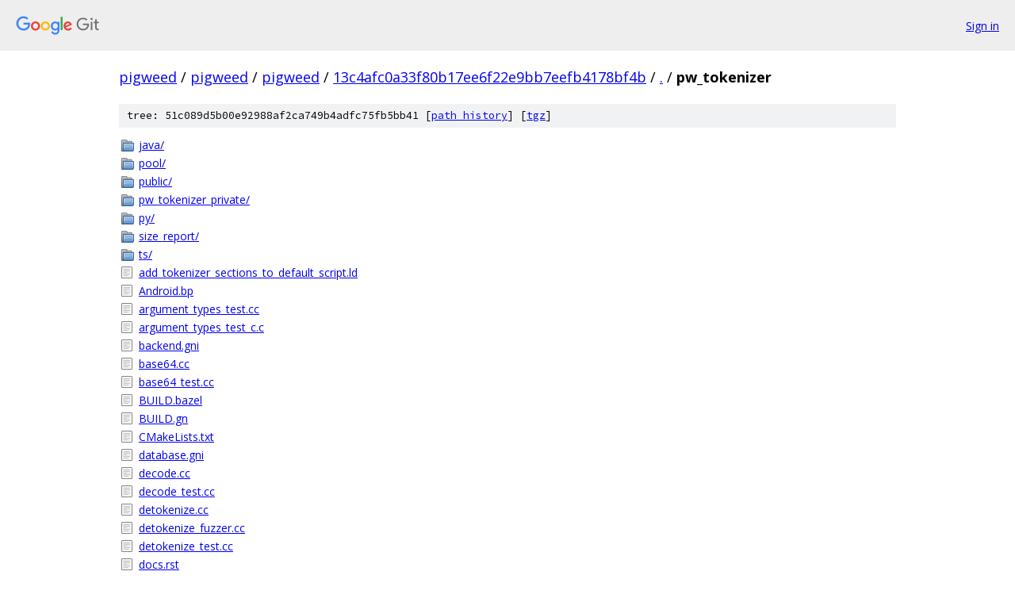

--- FILE ---
content_type: text/html; charset=utf-8
request_url: https://pigweed.googlesource.com/pigweed/pigweed/+/13c4afc0a33f80b17ee6f22e9bb7eefb4178bf4b/pw_tokenizer/
body_size: 1534
content:
<!DOCTYPE html><html lang="en"><head><meta charset="utf-8"><meta name="viewport" content="width=device-width, initial-scale=1"><title>pw_tokenizer - pigweed/pigweed - Git at Google</title><link rel="stylesheet" type="text/css" href="/+static/base.css"><link rel="stylesheet" type="text/css" href="/+static/doc.css"><link rel="stylesheet" type="text/css" href="/+static/prettify/prettify.css"><!-- default customHeadTagPart --></head><body class="Site"><header class="Site-header"><div class="Header"><a class="Header-image" href="/"><img src="//www.gstatic.com/images/branding/lockups/2x/lockup_git_color_108x24dp.png" width="108" height="24" alt="Google Git"></a><div class="Header-menu"> <a class="Header-menuItem" href="https://accounts.google.com/AccountChooser?faa=1&amp;continue=https://pigweed.googlesource.com/login/pigweed/pigweed/%2B/13c4afc0a33f80b17ee6f22e9bb7eefb4178bf4b/pw_tokenizer">Sign in</a> </div></div></header><div class="Site-content"><div class="Container "><div class="Breadcrumbs"><a class="Breadcrumbs-crumb" href="/?format=HTML">pigweed</a> / <a class="Breadcrumbs-crumb" href="/pigweed/">pigweed</a> / <a class="Breadcrumbs-crumb" href="/pigweed/pigweed/">pigweed</a> / <a class="Breadcrumbs-crumb" href="/pigweed/pigweed/+/13c4afc0a33f80b17ee6f22e9bb7eefb4178bf4b">13c4afc0a33f80b17ee6f22e9bb7eefb4178bf4b</a> / <a class="Breadcrumbs-crumb" href="/pigweed/pigweed/+/13c4afc0a33f80b17ee6f22e9bb7eefb4178bf4b/">.</a> / <span class="Breadcrumbs-crumb">pw_tokenizer</span></div><div class="TreeDetail"><div class="u-sha1 u-monospace TreeDetail-sha1">tree: 51c089d5b00e92988af2ca749b4adfc75fb5bb41 [<a href="/pigweed/pigweed/+log/13c4afc0a33f80b17ee6f22e9bb7eefb4178bf4b/pw_tokenizer">path history</a>] <span>[<a href="/pigweed/pigweed/+archive/13c4afc0a33f80b17ee6f22e9bb7eefb4178bf4b/pw_tokenizer.tar.gz">tgz</a>]</span></div><ol class="FileList"><li class="FileList-item FileList-item--gitTree" title="Tree - java/"><a class="FileList-itemLink" href="/pigweed/pigweed/+/13c4afc0a33f80b17ee6f22e9bb7eefb4178bf4b/pw_tokenizer/java/">java/</a></li><li class="FileList-item FileList-item--gitTree" title="Tree - pool/"><a class="FileList-itemLink" href="/pigweed/pigweed/+/13c4afc0a33f80b17ee6f22e9bb7eefb4178bf4b/pw_tokenizer/pool/">pool/</a></li><li class="FileList-item FileList-item--gitTree" title="Tree - public/"><a class="FileList-itemLink" href="/pigweed/pigweed/+/13c4afc0a33f80b17ee6f22e9bb7eefb4178bf4b/pw_tokenizer/public/">public/</a></li><li class="FileList-item FileList-item--gitTree" title="Tree - pw_tokenizer_private/"><a class="FileList-itemLink" href="/pigweed/pigweed/+/13c4afc0a33f80b17ee6f22e9bb7eefb4178bf4b/pw_tokenizer/pw_tokenizer_private/">pw_tokenizer_private/</a></li><li class="FileList-item FileList-item--gitTree" title="Tree - py/"><a class="FileList-itemLink" href="/pigweed/pigweed/+/13c4afc0a33f80b17ee6f22e9bb7eefb4178bf4b/pw_tokenizer/py/">py/</a></li><li class="FileList-item FileList-item--gitTree" title="Tree - size_report/"><a class="FileList-itemLink" href="/pigweed/pigweed/+/13c4afc0a33f80b17ee6f22e9bb7eefb4178bf4b/pw_tokenizer/size_report/">size_report/</a></li><li class="FileList-item FileList-item--gitTree" title="Tree - ts/"><a class="FileList-itemLink" href="/pigweed/pigweed/+/13c4afc0a33f80b17ee6f22e9bb7eefb4178bf4b/pw_tokenizer/ts/">ts/</a></li><li class="FileList-item FileList-item--regularFile" title="Regular file - add_tokenizer_sections_to_default_script.ld"><a class="FileList-itemLink" href="/pigweed/pigweed/+/13c4afc0a33f80b17ee6f22e9bb7eefb4178bf4b/pw_tokenizer/add_tokenizer_sections_to_default_script.ld">add_tokenizer_sections_to_default_script.ld</a></li><li class="FileList-item FileList-item--regularFile" title="Regular file - Android.bp"><a class="FileList-itemLink" href="/pigweed/pigweed/+/13c4afc0a33f80b17ee6f22e9bb7eefb4178bf4b/pw_tokenizer/Android.bp">Android.bp</a></li><li class="FileList-item FileList-item--regularFile" title="Regular file - argument_types_test.cc"><a class="FileList-itemLink" href="/pigweed/pigweed/+/13c4afc0a33f80b17ee6f22e9bb7eefb4178bf4b/pw_tokenizer/argument_types_test.cc">argument_types_test.cc</a></li><li class="FileList-item FileList-item--regularFile" title="Regular file - argument_types_test_c.c"><a class="FileList-itemLink" href="/pigweed/pigweed/+/13c4afc0a33f80b17ee6f22e9bb7eefb4178bf4b/pw_tokenizer/argument_types_test_c.c">argument_types_test_c.c</a></li><li class="FileList-item FileList-item--regularFile" title="Regular file - backend.gni"><a class="FileList-itemLink" href="/pigweed/pigweed/+/13c4afc0a33f80b17ee6f22e9bb7eefb4178bf4b/pw_tokenizer/backend.gni">backend.gni</a></li><li class="FileList-item FileList-item--regularFile" title="Regular file - base64.cc"><a class="FileList-itemLink" href="/pigweed/pigweed/+/13c4afc0a33f80b17ee6f22e9bb7eefb4178bf4b/pw_tokenizer/base64.cc">base64.cc</a></li><li class="FileList-item FileList-item--regularFile" title="Regular file - base64_test.cc"><a class="FileList-itemLink" href="/pigweed/pigweed/+/13c4afc0a33f80b17ee6f22e9bb7eefb4178bf4b/pw_tokenizer/base64_test.cc">base64_test.cc</a></li><li class="FileList-item FileList-item--regularFile" title="Regular file - BUILD.bazel"><a class="FileList-itemLink" href="/pigweed/pigweed/+/13c4afc0a33f80b17ee6f22e9bb7eefb4178bf4b/pw_tokenizer/BUILD.bazel">BUILD.bazel</a></li><li class="FileList-item FileList-item--regularFile" title="Regular file - BUILD.gn"><a class="FileList-itemLink" href="/pigweed/pigweed/+/13c4afc0a33f80b17ee6f22e9bb7eefb4178bf4b/pw_tokenizer/BUILD.gn">BUILD.gn</a></li><li class="FileList-item FileList-item--regularFile" title="Regular file - CMakeLists.txt"><a class="FileList-itemLink" href="/pigweed/pigweed/+/13c4afc0a33f80b17ee6f22e9bb7eefb4178bf4b/pw_tokenizer/CMakeLists.txt">CMakeLists.txt</a></li><li class="FileList-item FileList-item--regularFile" title="Regular file - database.gni"><a class="FileList-itemLink" href="/pigweed/pigweed/+/13c4afc0a33f80b17ee6f22e9bb7eefb4178bf4b/pw_tokenizer/database.gni">database.gni</a></li><li class="FileList-item FileList-item--regularFile" title="Regular file - decode.cc"><a class="FileList-itemLink" href="/pigweed/pigweed/+/13c4afc0a33f80b17ee6f22e9bb7eefb4178bf4b/pw_tokenizer/decode.cc">decode.cc</a></li><li class="FileList-item FileList-item--regularFile" title="Regular file - decode_test.cc"><a class="FileList-itemLink" href="/pigweed/pigweed/+/13c4afc0a33f80b17ee6f22e9bb7eefb4178bf4b/pw_tokenizer/decode_test.cc">decode_test.cc</a></li><li class="FileList-item FileList-item--regularFile" title="Regular file - detokenize.cc"><a class="FileList-itemLink" href="/pigweed/pigweed/+/13c4afc0a33f80b17ee6f22e9bb7eefb4178bf4b/pw_tokenizer/detokenize.cc">detokenize.cc</a></li><li class="FileList-item FileList-item--regularFile" title="Regular file - detokenize_fuzzer.cc"><a class="FileList-itemLink" href="/pigweed/pigweed/+/13c4afc0a33f80b17ee6f22e9bb7eefb4178bf4b/pw_tokenizer/detokenize_fuzzer.cc">detokenize_fuzzer.cc</a></li><li class="FileList-item FileList-item--regularFile" title="Regular file - detokenize_test.cc"><a class="FileList-itemLink" href="/pigweed/pigweed/+/13c4afc0a33f80b17ee6f22e9bb7eefb4178bf4b/pw_tokenizer/detokenize_test.cc">detokenize_test.cc</a></li><li class="FileList-item FileList-item--regularFile" title="Regular file - docs.rst"><a class="FileList-itemLink" href="/pigweed/pigweed/+/13c4afc0a33f80b17ee6f22e9bb7eefb4178bf4b/pw_tokenizer/docs.rst">docs.rst</a></li><li class="FileList-item FileList-item--regularFile" title="Regular file - encode_args.cc"><a class="FileList-itemLink" href="/pigweed/pigweed/+/13c4afc0a33f80b17ee6f22e9bb7eefb4178bf4b/pw_tokenizer/encode_args.cc">encode_args.cc</a></li><li class="FileList-item FileList-item--regularFile" title="Regular file - generate_decoding_test_data.cc"><a class="FileList-itemLink" href="/pigweed/pigweed/+/13c4afc0a33f80b17ee6f22e9bb7eefb4178bf4b/pw_tokenizer/generate_decoding_test_data.cc">generate_decoding_test_data.cc</a></li><li class="FileList-item FileList-item--regularFile" title="Regular file - global_handlers_test.cc"><a class="FileList-itemLink" href="/pigweed/pigweed/+/13c4afc0a33f80b17ee6f22e9bb7eefb4178bf4b/pw_tokenizer/global_handlers_test.cc">global_handlers_test.cc</a></li><li class="FileList-item FileList-item--regularFile" title="Regular file - global_handlers_test_c.c"><a class="FileList-itemLink" href="/pigweed/pigweed/+/13c4afc0a33f80b17ee6f22e9bb7eefb4178bf4b/pw_tokenizer/global_handlers_test_c.c">global_handlers_test_c.c</a></li><li class="FileList-item FileList-item--regularFile" title="Regular file - hash.cc"><a class="FileList-itemLink" href="/pigweed/pigweed/+/13c4afc0a33f80b17ee6f22e9bb7eefb4178bf4b/pw_tokenizer/hash.cc">hash.cc</a></li><li class="FileList-item FileList-item--regularFile" title="Regular file - hash_test.cc"><a class="FileList-itemLink" href="/pigweed/pigweed/+/13c4afc0a33f80b17ee6f22e9bb7eefb4178bf4b/pw_tokenizer/hash_test.cc">hash_test.cc</a></li><li class="FileList-item FileList-item--regularFile" title="Regular file - Kconfig"><a class="FileList-itemLink" href="/pigweed/pigweed/+/13c4afc0a33f80b17ee6f22e9bb7eefb4178bf4b/pw_tokenizer/Kconfig">Kconfig</a></li><li class="FileList-item FileList-item--regularFile" title="Regular file - options.proto"><a class="FileList-itemLink" href="/pigweed/pigweed/+/13c4afc0a33f80b17ee6f22e9bb7eefb4178bf4b/pw_tokenizer/options.proto">options.proto</a></li><li class="FileList-item FileList-item--regularFile" title="Regular file - OWNERS"><a class="FileList-itemLink" href="/pigweed/pigweed/+/13c4afc0a33f80b17ee6f22e9bb7eefb4178bf4b/pw_tokenizer/OWNERS">OWNERS</a></li><li class="FileList-item FileList-item--regularFile" title="Regular file - proto.rst"><a class="FileList-itemLink" href="/pigweed/pigweed/+/13c4afc0a33f80b17ee6f22e9bb7eefb4178bf4b/pw_tokenizer/proto.rst">proto.rst</a></li><li class="FileList-item FileList-item--regularFile" title="Regular file - pw_tokenizer_linker_sections.ld"><a class="FileList-itemLink" href="/pigweed/pigweed/+/13c4afc0a33f80b17ee6f22e9bb7eefb4178bf4b/pw_tokenizer/pw_tokenizer_linker_sections.ld">pw_tokenizer_linker_sections.ld</a></li><li class="FileList-item FileList-item--regularFile" title="Regular file - README.md"><a class="FileList-itemLink" href="/pigweed/pigweed/+/13c4afc0a33f80b17ee6f22e9bb7eefb4178bf4b/pw_tokenizer/README.md">README.md</a></li><li class="FileList-item FileList-item--regularFile" title="Regular file - simple_tokenize_test.cc"><a class="FileList-itemLink" href="/pigweed/pigweed/+/13c4afc0a33f80b17ee6f22e9bb7eefb4178bf4b/pw_tokenizer/simple_tokenize_test.cc">simple_tokenize_test.cc</a></li><li class="FileList-item FileList-item--regularFile" title="Regular file - token_database.cc"><a class="FileList-itemLink" href="/pigweed/pigweed/+/13c4afc0a33f80b17ee6f22e9bb7eefb4178bf4b/pw_tokenizer/token_database.cc">token_database.cc</a></li><li class="FileList-item FileList-item--regularFile" title="Regular file - token_database_fuzzer.cc"><a class="FileList-itemLink" href="/pigweed/pigweed/+/13c4afc0a33f80b17ee6f22e9bb7eefb4178bf4b/pw_tokenizer/token_database_fuzzer.cc">token_database_fuzzer.cc</a></li><li class="FileList-item FileList-item--regularFile" title="Regular file - token_database_test.cc"><a class="FileList-itemLink" href="/pigweed/pigweed/+/13c4afc0a33f80b17ee6f22e9bb7eefb4178bf4b/pw_tokenizer/token_database_test.cc">token_database_test.cc</a></li><li class="FileList-item FileList-item--regularFile" title="Regular file - tokenize.cc"><a class="FileList-itemLink" href="/pigweed/pigweed/+/13c4afc0a33f80b17ee6f22e9bb7eefb4178bf4b/pw_tokenizer/tokenize.cc">tokenize.cc</a></li><li class="FileList-item FileList-item--regularFile" title="Regular file - tokenize_test.cc"><a class="FileList-itemLink" href="/pigweed/pigweed/+/13c4afc0a33f80b17ee6f22e9bb7eefb4178bf4b/pw_tokenizer/tokenize_test.cc">tokenize_test.cc</a></li><li class="FileList-item FileList-item--regularFile" title="Regular file - tokenize_test_c.c"><a class="FileList-itemLink" href="/pigweed/pigweed/+/13c4afc0a33f80b17ee6f22e9bb7eefb4178bf4b/pw_tokenizer/tokenize_test_c.c">tokenize_test_c.c</a></li><li class="FileList-item FileList-item--regularFile" title="Regular file - tokenize_to_global_handler.cc"><a class="FileList-itemLink" href="/pigweed/pigweed/+/13c4afc0a33f80b17ee6f22e9bb7eefb4178bf4b/pw_tokenizer/tokenize_to_global_handler.cc">tokenize_to_global_handler.cc</a></li><li class="FileList-item FileList-item--regularFile" title="Regular file - tokenize_to_global_handler_with_payload.cc"><a class="FileList-itemLink" href="/pigweed/pigweed/+/13c4afc0a33f80b17ee6f22e9bb7eefb4178bf4b/pw_tokenizer/tokenize_to_global_handler_with_payload.cc">tokenize_to_global_handler_with_payload.cc</a></li></ol><div class="InlineReadme"><div class="InlineReadme-path">pw_tokenizer/README.md</div><div class="doc"><h1><a class="h" name="pw_tokenizer_Tools-for-replacing-string-literals-with-binary-tokens" href="#pw_tokenizer_Tools-for-replacing-string-literals-with-binary-tokens"><span></span></a><a class="h" name="pw_tokenizer_tools-for-replacing-string-literals-with-binary-tokens" href="#pw_tokenizer_tools-for-replacing-string-literals-with-binary-tokens"><span></span></a>pw_tokenizer: Tools for replacing string literals with binary tokens</h1><p>pw_tokenizer is a portable, general purpose module for replacing printf-style string literals with compact binary tokens.</p></div></div></div></div> <!-- Container --></div> <!-- Site-content --><footer class="Site-footer"><div class="Footer"><span class="Footer-poweredBy">Powered by <a href="https://gerrit.googlesource.com/gitiles/">Gitiles</a>| <a href="https://policies.google.com/privacy">Privacy</a>| <a href="https://policies.google.com/terms">Terms</a></span><span class="Footer-formats"><a class="u-monospace Footer-formatsItem" href="?format=TEXT">txt</a> <a class="u-monospace Footer-formatsItem" href="?format=JSON">json</a></span></div></footer></body></html>